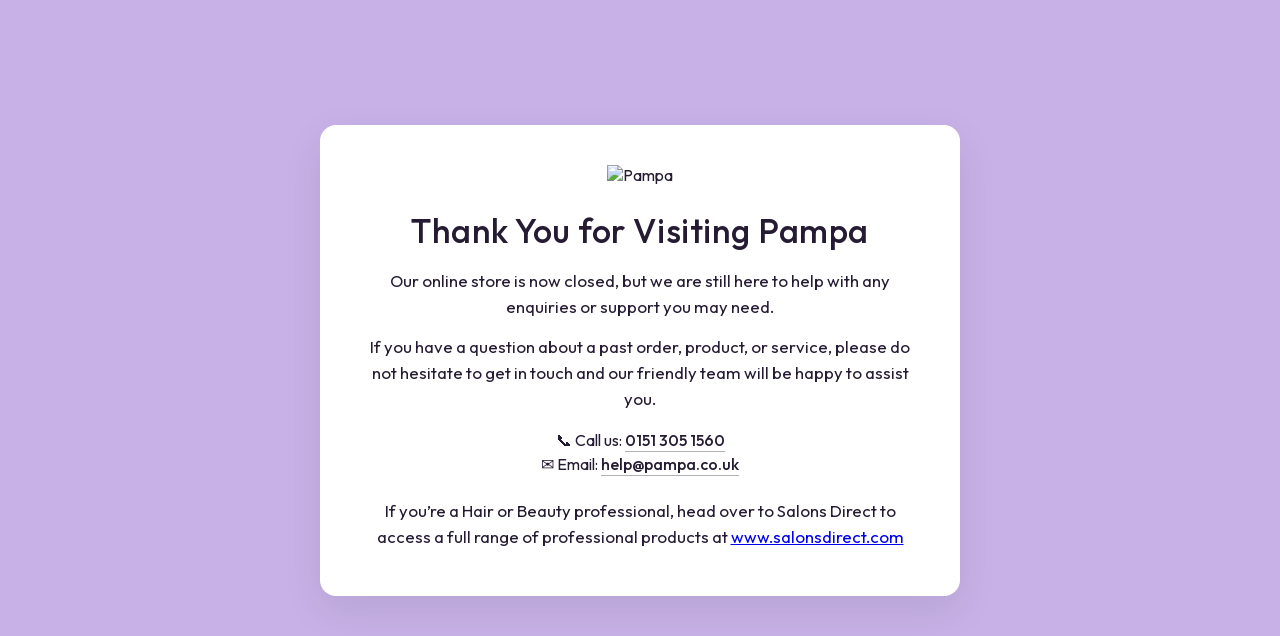

--- FILE ---
content_type: text/html; charset=utf-8
request_url: https://www.pampa.co.uk/brands/olaplex
body_size: 1013
content:
<!DOCTYPE html>
<html lang="en">
<head>
  <meta charset="UTF-8" />
  <title>Pampa Online Store Closed</title>
  <meta name="viewport" content="width=device-width, initial-scale=1" />

  <!-- Outfit Font -->
  <link href="https://fonts.googleapis.com/css2?family=Outfit:wght@300;400;500;600&display=swap" rel="stylesheet">

  <style>
    :root {
      --bg-color: #c7b1e6;
      --text-color: #251b33;
      --card-bg: #ffffff;
    }

    * {
      box-sizing: border-box;
      margin: 0;
      padding: 0;
    }

    body {
      min-height: 100vh;
      margin: 0;
      display: flex;
      align-items: center;
      justify-content: center;
      background: var(--bg-color);
      font-family: 'Outfit', sans-serif;
      color: var(--text-color);
      padding: 24px;
      font-weight: 400;
    }

    .wrapper {
      max-width: 640px;
      width: 100%;
      background: var(--card-bg);
      border-radius: 16px;
      padding: 32px 24px 28px;
      box-shadow: 0 14px 40px rgba(0, 0, 0, 0.08);
      text-align: center;
    }

    .logo {
      margin-bottom: 24px;
    }

    .logo img {
      max-width: 180px;
      height: auto;
      display: inline-block;
    }

    h1 {
      font-size: 1.9rem;
      margin-bottom: 16px;
      letter-spacing: 0.015em;
      font-weight: 500;
    }

    p {
      font-size: 1rem;
      line-height: 1.6;
      margin-bottom: 14px;
      font-weight: 400;
    }

    .contact {
      margin-top: 18px;
      font-size: 1rem;
    }

    .contact-item {
      margin: 4px 0;
      font-weight: 400;
    }

    .contact a {
      color: inherit;
      text-decoration: none;
      border-bottom: 1px solid rgba(37, 27, 51, 0.35);
      padding-bottom: 1px;
      font-weight: 500;
    }

    .contact a:hover,
    .contact a:focus {
      border-bottom-color: rgba(37, 27, 51, 0.75);
      outline: none;
    }

    @media (min-width: 768px) {
      .wrapper {
        padding: 40px 40px 32px;
      }

      h1 {
        font-size: 2.1rem;
      }

      p {
        font-size: 1.05rem;
      }
    }
  </style>
</head>
<body>
  <main class="wrapper" aria-labelledby="pampa-thank-you-heading">
    <div class="logo">
      <img src="./media/pampa.jpg" alt="Pampa" />
    </div>

    <h1 id="pampa-thank-you-heading">Thank You for Visiting Pampa</h1>

    <p>
      Our online store is now closed, but we are still here to help with any enquiries or support you may need.
    </p>
    <p>
      If you have a question about a past order, product, or service, please do not hesitate to get in touch
      and our friendly team will be happy to assist you.
    </p>

    <div class="contact">
      <div class="contact-item">
        📞 Call us: <a href="tel:+441513051560">0151 305 1560</a>
      </div>
      <div class="contact-item">
        ✉️ Email: <a href="mailto:help@pampa.co.uk">help@pampa.co.uk</a>
      </div>
    </div>
    <br>
    <p>If you’re a Hair or Beauty professional, head over to Salons Direct to access a full range of professional products at <a href="https://www.salonsdirect.com">www.salonsdirect.com</a></p>
  </main>
</body>
</html>
